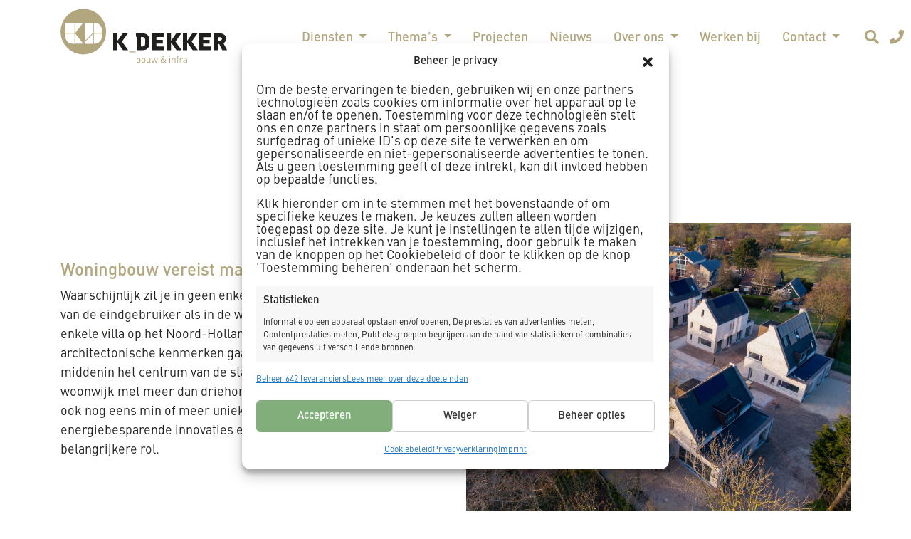

--- FILE ---
content_type: text/html; charset=UTF-8
request_url: https://kdbv.nl/woningbouw/
body_size: 14593
content:

<!doctype html>
<html lang="nl-NL">
<head>
	<meta charset="UTF-8">
  <meta name="viewport" content="width=device-width, initial-scale=1, shrink-to-fit=no">
	<link rel="profile" href="https://gmpg.org/xfn/11">

	<meta name='robots' content='index, follow, max-image-preview:large, max-snippet:-1, max-video-preview:-1' />

	<!-- This site is optimized with the Yoast SEO plugin v26.8 - https://yoast.com/product/yoast-seo-wordpress/ -->
	<title>Woningbouw - K_Dekker bv</title>
<link data-rocket-prefetch href="https://sst.kdbv.nl" rel="dns-prefetch">
<link data-rocket-prefetch href="https://cdnjs.cloudflare.com" rel="dns-prefetch">
	<link rel="canonical" href="https://kdbv.nl/woningbouw/" />
	<meta property="og:locale" content="nl_NL" />
	<meta property="og:type" content="article" />
	<meta property="og:title" content="Woningbouw - K_Dekker bv" />
	<meta property="og:url" content="https://kdbv.nl/woningbouw/" />
	<meta property="og:site_name" content="K_Dekker bv" />
	<meta property="article:modified_time" content="2022-10-03T12:21:13+00:00" />
	<meta name="twitter:card" content="summary_large_image" />
	<script type="application/ld+json" class="yoast-schema-graph">{"@context":"https://schema.org","@graph":[{"@type":"WebPage","@id":"https://kdbv.nl/woningbouw/","url":"https://kdbv.nl/woningbouw/","name":"Woningbouw - K_Dekker bv","isPartOf":{"@id":"https://kdbv.nl/#website"},"datePublished":"2022-05-24T09:13:20+00:00","dateModified":"2022-10-03T12:21:13+00:00","breadcrumb":{"@id":"https://kdbv.nl/woningbouw/#breadcrumb"},"inLanguage":"nl-NL","potentialAction":[{"@type":"ReadAction","target":["https://kdbv.nl/woningbouw/"]}]},{"@type":"BreadcrumbList","@id":"https://kdbv.nl/woningbouw/#breadcrumb","itemListElement":[{"@type":"ListItem","position":1,"name":"Home","item":"https://kdbv.nl/"},{"@type":"ListItem","position":2,"name":"Woningbouw"}]},{"@type":"WebSite","@id":"https://kdbv.nl/#website","url":"https://kdbv.nl/","name":"K_Dekker bv","description":"Specialist in het middensegment van de markt en bestaat uit twee onderdelen: Grond-, Water en Wegenbouw en Burgerlijke- en Utiliteitsbouw.","potentialAction":[{"@type":"SearchAction","target":{"@type":"EntryPoint","urlTemplate":"https://kdbv.nl/?s={search_term_string}"},"query-input":{"@type":"PropertyValueSpecification","valueRequired":true,"valueName":"search_term_string"}}],"inLanguage":"nl-NL"}]}</script>
	<!-- / Yoast SEO plugin. -->


<link rel='dns-prefetch' href='//maps.googleapis.com' />
<link rel='dns-prefetch' href='//cdnjs.cloudflare.com' />

<link rel="alternate" type="application/rss+xml" title="K_Dekker bv &raquo; feed" href="https://kdbv.nl/feed/" />
<link rel="alternate" title="oEmbed (JSON)" type="application/json+oembed" href="https://kdbv.nl/wp-json/oembed/1.0/embed?url=https%3A%2F%2Fkdbv.nl%2Fwoningbouw%2F" />
<link rel="alternate" title="oEmbed (XML)" type="text/xml+oembed" href="https://kdbv.nl/wp-json/oembed/1.0/embed?url=https%3A%2F%2Fkdbv.nl%2Fwoningbouw%2F&#038;format=xml" />
<style id='wp-img-auto-sizes-contain-inline-css' type='text/css'>
img:is([sizes=auto i],[sizes^="auto," i]){contain-intrinsic-size:3000px 1500px}
/*# sourceURL=wp-img-auto-sizes-contain-inline-css */
</style>
<style id='wp-block-library-inline-css' type='text/css'>
:root{--wp-block-synced-color:#7a00df;--wp-block-synced-color--rgb:122,0,223;--wp-bound-block-color:var(--wp-block-synced-color);--wp-editor-canvas-background:#ddd;--wp-admin-theme-color:#007cba;--wp-admin-theme-color--rgb:0,124,186;--wp-admin-theme-color-darker-10:#006ba1;--wp-admin-theme-color-darker-10--rgb:0,107,160.5;--wp-admin-theme-color-darker-20:#005a87;--wp-admin-theme-color-darker-20--rgb:0,90,135;--wp-admin-border-width-focus:2px}@media (min-resolution:192dpi){:root{--wp-admin-border-width-focus:1.5px}}.wp-element-button{cursor:pointer}:root .has-very-light-gray-background-color{background-color:#eee}:root .has-very-dark-gray-background-color{background-color:#313131}:root .has-very-light-gray-color{color:#eee}:root .has-very-dark-gray-color{color:#313131}:root .has-vivid-green-cyan-to-vivid-cyan-blue-gradient-background{background:linear-gradient(135deg,#00d084,#0693e3)}:root .has-purple-crush-gradient-background{background:linear-gradient(135deg,#34e2e4,#4721fb 50%,#ab1dfe)}:root .has-hazy-dawn-gradient-background{background:linear-gradient(135deg,#faaca8,#dad0ec)}:root .has-subdued-olive-gradient-background{background:linear-gradient(135deg,#fafae1,#67a671)}:root .has-atomic-cream-gradient-background{background:linear-gradient(135deg,#fdd79a,#004a59)}:root .has-nightshade-gradient-background{background:linear-gradient(135deg,#330968,#31cdcf)}:root .has-midnight-gradient-background{background:linear-gradient(135deg,#020381,#2874fc)}:root{--wp--preset--font-size--normal:16px;--wp--preset--font-size--huge:42px}.has-regular-font-size{font-size:1em}.has-larger-font-size{font-size:2.625em}.has-normal-font-size{font-size:var(--wp--preset--font-size--normal)}.has-huge-font-size{font-size:var(--wp--preset--font-size--huge)}.has-text-align-center{text-align:center}.has-text-align-left{text-align:left}.has-text-align-right{text-align:right}.has-fit-text{white-space:nowrap!important}#end-resizable-editor-section{display:none}.aligncenter{clear:both}.items-justified-left{justify-content:flex-start}.items-justified-center{justify-content:center}.items-justified-right{justify-content:flex-end}.items-justified-space-between{justify-content:space-between}.screen-reader-text{border:0;clip-path:inset(50%);height:1px;margin:-1px;overflow:hidden;padding:0;position:absolute;width:1px;word-wrap:normal!important}.screen-reader-text:focus{background-color:#ddd;clip-path:none;color:#444;display:block;font-size:1em;height:auto;left:5px;line-height:normal;padding:15px 23px 14px;text-decoration:none;top:5px;width:auto;z-index:100000}html :where(.has-border-color){border-style:solid}html :where([style*=border-top-color]){border-top-style:solid}html :where([style*=border-right-color]){border-right-style:solid}html :where([style*=border-bottom-color]){border-bottom-style:solid}html :where([style*=border-left-color]){border-left-style:solid}html :where([style*=border-width]){border-style:solid}html :where([style*=border-top-width]){border-top-style:solid}html :where([style*=border-right-width]){border-right-style:solid}html :where([style*=border-bottom-width]){border-bottom-style:solid}html :where([style*=border-left-width]){border-left-style:solid}html :where(img[class*=wp-image-]){height:auto;max-width:100%}:where(figure){margin:0 0 1em}html :where(.is-position-sticky){--wp-admin--admin-bar--position-offset:var(--wp-admin--admin-bar--height,0px)}@media screen and (max-width:600px){html :where(.is-position-sticky){--wp-admin--admin-bar--position-offset:0px}}

/*# sourceURL=wp-block-library-inline-css */
</style><style id='global-styles-inline-css' type='text/css'>
:root{--wp--preset--aspect-ratio--square: 1;--wp--preset--aspect-ratio--4-3: 4/3;--wp--preset--aspect-ratio--3-4: 3/4;--wp--preset--aspect-ratio--3-2: 3/2;--wp--preset--aspect-ratio--2-3: 2/3;--wp--preset--aspect-ratio--16-9: 16/9;--wp--preset--aspect-ratio--9-16: 9/16;--wp--preset--color--black: #000000;--wp--preset--color--cyan-bluish-gray: #abb8c3;--wp--preset--color--white: #ffffff;--wp--preset--color--pale-pink: #f78da7;--wp--preset--color--vivid-red: #cf2e2e;--wp--preset--color--luminous-vivid-orange: #ff6900;--wp--preset--color--luminous-vivid-amber: #fcb900;--wp--preset--color--light-green-cyan: #7bdcb5;--wp--preset--color--vivid-green-cyan: #00d084;--wp--preset--color--pale-cyan-blue: #8ed1fc;--wp--preset--color--vivid-cyan-blue: #0693e3;--wp--preset--color--vivid-purple: #9b51e0;--wp--preset--gradient--vivid-cyan-blue-to-vivid-purple: linear-gradient(135deg,rgb(6,147,227) 0%,rgb(155,81,224) 100%);--wp--preset--gradient--light-green-cyan-to-vivid-green-cyan: linear-gradient(135deg,rgb(122,220,180) 0%,rgb(0,208,130) 100%);--wp--preset--gradient--luminous-vivid-amber-to-luminous-vivid-orange: linear-gradient(135deg,rgb(252,185,0) 0%,rgb(255,105,0) 100%);--wp--preset--gradient--luminous-vivid-orange-to-vivid-red: linear-gradient(135deg,rgb(255,105,0) 0%,rgb(207,46,46) 100%);--wp--preset--gradient--very-light-gray-to-cyan-bluish-gray: linear-gradient(135deg,rgb(238,238,238) 0%,rgb(169,184,195) 100%);--wp--preset--gradient--cool-to-warm-spectrum: linear-gradient(135deg,rgb(74,234,220) 0%,rgb(151,120,209) 20%,rgb(207,42,186) 40%,rgb(238,44,130) 60%,rgb(251,105,98) 80%,rgb(254,248,76) 100%);--wp--preset--gradient--blush-light-purple: linear-gradient(135deg,rgb(255,206,236) 0%,rgb(152,150,240) 100%);--wp--preset--gradient--blush-bordeaux: linear-gradient(135deg,rgb(254,205,165) 0%,rgb(254,45,45) 50%,rgb(107,0,62) 100%);--wp--preset--gradient--luminous-dusk: linear-gradient(135deg,rgb(255,203,112) 0%,rgb(199,81,192) 50%,rgb(65,88,208) 100%);--wp--preset--gradient--pale-ocean: linear-gradient(135deg,rgb(255,245,203) 0%,rgb(182,227,212) 50%,rgb(51,167,181) 100%);--wp--preset--gradient--electric-grass: linear-gradient(135deg,rgb(202,248,128) 0%,rgb(113,206,126) 100%);--wp--preset--gradient--midnight: linear-gradient(135deg,rgb(2,3,129) 0%,rgb(40,116,252) 100%);--wp--preset--font-size--small: 13px;--wp--preset--font-size--medium: 20px;--wp--preset--font-size--large: 36px;--wp--preset--font-size--x-large: 42px;--wp--preset--spacing--20: 0.44rem;--wp--preset--spacing--30: 0.67rem;--wp--preset--spacing--40: 1rem;--wp--preset--spacing--50: 1.5rem;--wp--preset--spacing--60: 2.25rem;--wp--preset--spacing--70: 3.38rem;--wp--preset--spacing--80: 5.06rem;--wp--preset--shadow--natural: 6px 6px 9px rgba(0, 0, 0, 0.2);--wp--preset--shadow--deep: 12px 12px 50px rgba(0, 0, 0, 0.4);--wp--preset--shadow--sharp: 6px 6px 0px rgba(0, 0, 0, 0.2);--wp--preset--shadow--outlined: 6px 6px 0px -3px rgb(255, 255, 255), 6px 6px rgb(0, 0, 0);--wp--preset--shadow--crisp: 6px 6px 0px rgb(0, 0, 0);}:where(.is-layout-flex){gap: 0.5em;}:where(.is-layout-grid){gap: 0.5em;}body .is-layout-flex{display: flex;}.is-layout-flex{flex-wrap: wrap;align-items: center;}.is-layout-flex > :is(*, div){margin: 0;}body .is-layout-grid{display: grid;}.is-layout-grid > :is(*, div){margin: 0;}:where(.wp-block-columns.is-layout-flex){gap: 2em;}:where(.wp-block-columns.is-layout-grid){gap: 2em;}:where(.wp-block-post-template.is-layout-flex){gap: 1.25em;}:where(.wp-block-post-template.is-layout-grid){gap: 1.25em;}.has-black-color{color: var(--wp--preset--color--black) !important;}.has-cyan-bluish-gray-color{color: var(--wp--preset--color--cyan-bluish-gray) !important;}.has-white-color{color: var(--wp--preset--color--white) !important;}.has-pale-pink-color{color: var(--wp--preset--color--pale-pink) !important;}.has-vivid-red-color{color: var(--wp--preset--color--vivid-red) !important;}.has-luminous-vivid-orange-color{color: var(--wp--preset--color--luminous-vivid-orange) !important;}.has-luminous-vivid-amber-color{color: var(--wp--preset--color--luminous-vivid-amber) !important;}.has-light-green-cyan-color{color: var(--wp--preset--color--light-green-cyan) !important;}.has-vivid-green-cyan-color{color: var(--wp--preset--color--vivid-green-cyan) !important;}.has-pale-cyan-blue-color{color: var(--wp--preset--color--pale-cyan-blue) !important;}.has-vivid-cyan-blue-color{color: var(--wp--preset--color--vivid-cyan-blue) !important;}.has-vivid-purple-color{color: var(--wp--preset--color--vivid-purple) !important;}.has-black-background-color{background-color: var(--wp--preset--color--black) !important;}.has-cyan-bluish-gray-background-color{background-color: var(--wp--preset--color--cyan-bluish-gray) !important;}.has-white-background-color{background-color: var(--wp--preset--color--white) !important;}.has-pale-pink-background-color{background-color: var(--wp--preset--color--pale-pink) !important;}.has-vivid-red-background-color{background-color: var(--wp--preset--color--vivid-red) !important;}.has-luminous-vivid-orange-background-color{background-color: var(--wp--preset--color--luminous-vivid-orange) !important;}.has-luminous-vivid-amber-background-color{background-color: var(--wp--preset--color--luminous-vivid-amber) !important;}.has-light-green-cyan-background-color{background-color: var(--wp--preset--color--light-green-cyan) !important;}.has-vivid-green-cyan-background-color{background-color: var(--wp--preset--color--vivid-green-cyan) !important;}.has-pale-cyan-blue-background-color{background-color: var(--wp--preset--color--pale-cyan-blue) !important;}.has-vivid-cyan-blue-background-color{background-color: var(--wp--preset--color--vivid-cyan-blue) !important;}.has-vivid-purple-background-color{background-color: var(--wp--preset--color--vivid-purple) !important;}.has-black-border-color{border-color: var(--wp--preset--color--black) !important;}.has-cyan-bluish-gray-border-color{border-color: var(--wp--preset--color--cyan-bluish-gray) !important;}.has-white-border-color{border-color: var(--wp--preset--color--white) !important;}.has-pale-pink-border-color{border-color: var(--wp--preset--color--pale-pink) !important;}.has-vivid-red-border-color{border-color: var(--wp--preset--color--vivid-red) !important;}.has-luminous-vivid-orange-border-color{border-color: var(--wp--preset--color--luminous-vivid-orange) !important;}.has-luminous-vivid-amber-border-color{border-color: var(--wp--preset--color--luminous-vivid-amber) !important;}.has-light-green-cyan-border-color{border-color: var(--wp--preset--color--light-green-cyan) !important;}.has-vivid-green-cyan-border-color{border-color: var(--wp--preset--color--vivid-green-cyan) !important;}.has-pale-cyan-blue-border-color{border-color: var(--wp--preset--color--pale-cyan-blue) !important;}.has-vivid-cyan-blue-border-color{border-color: var(--wp--preset--color--vivid-cyan-blue) !important;}.has-vivid-purple-border-color{border-color: var(--wp--preset--color--vivid-purple) !important;}.has-vivid-cyan-blue-to-vivid-purple-gradient-background{background: var(--wp--preset--gradient--vivid-cyan-blue-to-vivid-purple) !important;}.has-light-green-cyan-to-vivid-green-cyan-gradient-background{background: var(--wp--preset--gradient--light-green-cyan-to-vivid-green-cyan) !important;}.has-luminous-vivid-amber-to-luminous-vivid-orange-gradient-background{background: var(--wp--preset--gradient--luminous-vivid-amber-to-luminous-vivid-orange) !important;}.has-luminous-vivid-orange-to-vivid-red-gradient-background{background: var(--wp--preset--gradient--luminous-vivid-orange-to-vivid-red) !important;}.has-very-light-gray-to-cyan-bluish-gray-gradient-background{background: var(--wp--preset--gradient--very-light-gray-to-cyan-bluish-gray) !important;}.has-cool-to-warm-spectrum-gradient-background{background: var(--wp--preset--gradient--cool-to-warm-spectrum) !important;}.has-blush-light-purple-gradient-background{background: var(--wp--preset--gradient--blush-light-purple) !important;}.has-blush-bordeaux-gradient-background{background: var(--wp--preset--gradient--blush-bordeaux) !important;}.has-luminous-dusk-gradient-background{background: var(--wp--preset--gradient--luminous-dusk) !important;}.has-pale-ocean-gradient-background{background: var(--wp--preset--gradient--pale-ocean) !important;}.has-electric-grass-gradient-background{background: var(--wp--preset--gradient--electric-grass) !important;}.has-midnight-gradient-background{background: var(--wp--preset--gradient--midnight) !important;}.has-small-font-size{font-size: var(--wp--preset--font-size--small) !important;}.has-medium-font-size{font-size: var(--wp--preset--font-size--medium) !important;}.has-large-font-size{font-size: var(--wp--preset--font-size--large) !important;}.has-x-large-font-size{font-size: var(--wp--preset--font-size--x-large) !important;}
/*# sourceURL=global-styles-inline-css */
</style>

<style id='classic-theme-styles-inline-css' type='text/css'>
/*! This file is auto-generated */
.wp-block-button__link{color:#fff;background-color:#32373c;border-radius:9999px;box-shadow:none;text-decoration:none;padding:calc(.667em + 2px) calc(1.333em + 2px);font-size:1.125em}.wp-block-file__button{background:#32373c;color:#fff;text-decoration:none}
/*# sourceURL=/wp-includes/css/classic-themes.min.css */
</style>
<link rel='stylesheet' id='dodoadmin_front-style-css' href='https://kdbv.nl/wp-content/plugins/dodoadmin/css/dodoadmin-front-style.css' type='text/css' media='all' />
<link rel='stylesheet' id='cmplz-general-css' href='https://kdbv.nl/wp-content/plugins/complianz-gdpr-premium/assets/css/cookieblocker.min.css' type='text/css' media='all' />
<link rel='stylesheet' id='dodo_theme-bootstrap-css' href='https://kdbv.nl/wp-content/themes/dodo_theme/css/bootstrap.min.css' type='text/css' media='all' />
<link rel='stylesheet' id='font-awesome-css' href='https://cdnjs.cloudflare.com/ajax/libs/font-awesome/5.11.2/css/all.min.css' type='text/css' media='all' />
<link rel='stylesheet' id='dodo_theme-style-css' href='https://kdbv.nl/wp-content/themes/dodo_theme/style.css' type='text/css' media='all' />
<script type="text/javascript" src="https://kdbv.nl/wp-content/plugins/complianz-gdpr-premium/pro/tcf-stub/build/index.js" id="cmplz-tcf-stub-js"></script>
<script type="text/javascript" src="https://kdbv.nl/wp-includes/js/jquery/jquery.min.js" id="jquery-core-js"></script>
<script type="text/javascript" src="https://kdbv.nl/wp-includes/js/jquery/jquery-migrate.min.js" id="jquery-migrate-js"></script>
<script type="text/javascript" id="3d-flip-book-client-locale-loader-js-extra">
/* <![CDATA[ */
var FB3D_CLIENT_LOCALE = {"ajaxurl":"https://kdbv.nl/wp-admin/admin-ajax.php","dictionary":{"Table of contents":"Table of contents","Close":"Close","Bookmarks":"Bookmarks","Thumbnails":"Thumbnails","Search":"Search","Share":"Share","Facebook":"Facebook","Twitter":"Twitter","Email":"Email","Play":"Play","Previous page":"Previous page","Next page":"Next page","Zoom in":"Zoom in","Zoom out":"Zoom out","Fit view":"Fit view","Auto play":"Auto play","Full screen":"Full screen","More":"More","Smart pan":"Smart pan","Single page":"Single page","Sounds":"Sounds","Stats":"Stats","Print":"Print","Download":"Download","Goto first page":"Goto first page","Goto last page":"Goto last page"},"images":"https://kdbv.nl/wp-content/plugins/interactive-3d-flipbook-powered-physics-engine/assets/images/","jsData":{"urls":[],"posts":{"ids_mis":[],"ids":[]},"pages":[],"firstPages":[],"bookCtrlProps":[],"bookTemplates":[]},"key":"3d-flip-book","pdfJS":{"pdfJsLib":"https://kdbv.nl/wp-content/plugins/interactive-3d-flipbook-powered-physics-engine/assets/js/pdf.min.js?ver=4.3.136","pdfJsWorker":"https://kdbv.nl/wp-content/plugins/interactive-3d-flipbook-powered-physics-engine/assets/js/pdf.worker.js?ver=4.3.136","stablePdfJsLib":"https://kdbv.nl/wp-content/plugins/interactive-3d-flipbook-powered-physics-engine/assets/js/stable/pdf.min.js?ver=2.5.207","stablePdfJsWorker":"https://kdbv.nl/wp-content/plugins/interactive-3d-flipbook-powered-physics-engine/assets/js/stable/pdf.worker.js?ver=2.5.207","pdfJsCMapUrl":"https://kdbv.nl/wp-content/plugins/interactive-3d-flipbook-powered-physics-engine/assets/cmaps/"},"cacheurl":"https://kdbv.nl/wp-content/uploads/3d-flip-book/cache/","pluginsurl":"https://kdbv.nl/wp-content/plugins/","pluginurl":"https://kdbv.nl/wp-content/plugins/interactive-3d-flipbook-powered-physics-engine/","thumbnailSize":{"width":"150","height":"150"},"version":"1.16.17"};
//# sourceURL=3d-flip-book-client-locale-loader-js-extra
/* ]]> */
</script>
<script type="text/javascript" src="https://kdbv.nl/wp-content/plugins/interactive-3d-flipbook-powered-physics-engine/assets/js/client-locale-loader.js" id="3d-flip-book-client-locale-loader-js" async="async" data-wp-strategy="async"></script>
<script type="text/javascript" id="cmplz-tcf-js-extra">
/* <![CDATA[ */
var cmplz_tcf = {"cmp_url":"https://kdbv.nl/wp-content/uploads/complianz/","retention_string":"Retentie in dagen","undeclared_string":"Niet opgegeven","isServiceSpecific":"1","excludedVendors":{"15":15,"66":66,"119":119,"139":139,"141":141,"174":174,"192":192,"262":262,"375":375,"377":377,"387":387,"427":427,"435":435,"512":512,"527":527,"569":569,"581":581,"587":587,"626":626,"644":644,"667":667,"713":713,"733":733,"736":736,"748":748,"776":776,"806":806,"822":822,"830":830,"836":836,"856":856,"879":879,"882":882,"888":888,"909":909,"970":970,"986":986,"1015":1015,"1018":1018,"1022":1022,"1039":1039,"1078":1078,"1079":1079,"1094":1094,"1149":1149,"1156":1156,"1167":1167,"1173":1173,"1199":1199,"1211":1211,"1216":1216,"1252":1252,"1263":1263,"1298":1298,"1305":1305,"1342":1342,"1343":1343,"1355":1355,"1365":1365,"1366":1366,"1368":1368,"1371":1371,"1373":1373,"1391":1391,"1405":1405,"1418":1418,"1423":1423,"1425":1425,"1440":1440,"1442":1442,"1482":1482,"1492":1492,"1496":1496,"1503":1503,"1508":1508,"1509":1509,"1510":1510,"1519":1519},"purposes":[1,2,3,4,5,6,7,8,9,10,11],"specialPurposes":[1,2,3],"features":[1,2,3],"specialFeatures":[],"publisherCountryCode":"NL","lspact":"N","ccpa_applies":"","ac_mode":"","debug":"","prefix":"cmplz_"};
//# sourceURL=cmplz-tcf-js-extra
/* ]]> */
</script>
<script defer type="text/javascript" src="https://kdbv.nl/wp-content/plugins/complianz-gdpr-premium/pro/tcf/build/index.js" id="cmplz-tcf-js"></script>
<link rel="https://api.w.org/" href="https://kdbv.nl/wp-json/" /><link rel="alternate" title="JSON" type="application/json" href="https://kdbv.nl/wp-json/wp/v2/pages/13225" /><link rel="EditURI" type="application/rsd+xml" title="RSD" href="https://kdbv.nl/xmlrpc.php?rsd" />
<meta name="generator" content="Dodo" />
<link rel='shortlink' href='https://kdbv.nl/?p=13225' />
			<style>.cmplz-hidden {
					display: none !important;
				}</style>
	<!-- Server Side Tracking by Taggrs.io -->
	 <script>(function(w,d,s,l,i){w[l]=w[l]||[];w[l].push({'gtm.start':new Date().getTime(),event:'gtm.js'});var f=d.getElementsByTagName(s)[0],j=d.createElement(s),dl=l!='dataLayer'?'&l='+l:'';j.async=true;j.src='https://sst.kdbv.nl/QhoXrS1ul1.js?tg='+i+dl;f.parentNode.insertBefore(j,f);})(window,document,'script','dataLayer','TWSN9T84');</script>
	<!-- End Server Side Tracking by Taggrs.io -->

	<link rel="icon" href="https://kdbv.nl/wp-content/uploads/2015/12/icon-kdekkerbv.png" sizes="32x32" />
<link rel="icon" href="https://kdbv.nl/wp-content/uploads/2015/12/icon-kdekkerbv.png" sizes="192x192" />
<link rel="apple-touch-icon" href="https://kdbv.nl/wp-content/uploads/2015/12/icon-kdekkerbv.png" />
<meta name="msapplication-TileImage" content="https://kdbv.nl/wp-content/uploads/2015/12/icon-kdekkerbv.png" />

	<meta name="seodity-site-verification" content="seodity-site-verification-0e5cb65828cb4df2a78a206c2e1849ae" />
<style id="rocket-lazyrender-inline-css">[data-wpr-lazyrender] {content-visibility: auto;}</style><meta name="generator" content="WP Rocket 3.20.3" data-wpr-features="wpr_preconnect_external_domains wpr_automatic_lazy_rendering wpr_desktop" /></head>

<body data-cmplz=1 class="wp-singular page-template-default page page-id-13225 wp-theme-dodo_theme no-sidebar" id="woningbouw">
	
	<!-- Server Side Tracking by Taggrs.io (noscript) -->
	 <noscript><iframe src="https://sst.kdbv.nl/QhoXrS1ul1.html?tg=TWSN9T84" height="0" width="0" style="display:none;visibility:hidden"></iframe></noscript>
	<!-- End Server Side Tracking by Taggrs.io (noscript) -->

	
	<div  id="page" class="site">
  <style>#menu-item-128::after, #menu-item-128::before { display: none; }</style>


  <header  id="masthead" class="site-header">
    <div id="navigatiemenu">
      <div class="container">
        
<div class="site-branding">
    <a href="https://kdbv.nl/">
    <div class="menulogo"></div>
  </a>
</div><!-- .site-branding -->


<div class="navzoekmenu">
  <nav class="navbar navbar-expand-xl ">
    <div class="navbar-brand"></div>

    <button class="navbar-toggler" type="button" data-toggle="collapse" data-target=".navbar-collapse" aria-controls="" aria-expanded="false" aria-label="Toggle navigation">
      <span class="navbar-toggler-icon"></span>
    </button>

    <div class="collapse navbar-collapse justify-content-center"><ul id="menu-menu-2022" class="navbar-nav"><li id="menu-item-13027" class="nav-item menu-item menu-item-type-custom menu-item-object-custom menu-item-has-children menu-item-13027 dropdown"><a title="Diensten" href="#" data-toggle="dropdown" class="dropdown-toggle nav-link" aria-haspopup="true">Diensten <span class="caret"></span></a>
<ul role="menu" class=" dropdown-menu">
	<li id="menu-item-13028" class="nav-item menu-item menu-item-type-custom menu-item-object-custom menu-item-13028"><a title="Bouw" href="https://kdbv.nl/bouw/" class="dropdown-item">Bouw</a></li>
	<li id="menu-item-13030" class="nav-item menu-item menu-item-type-post_type menu-item-object-page menu-item-13030"><a title="Infra" href="https://kdbv.nl/infra/" class="dropdown-item">Infra</a></li>
	<li id="menu-item-13029" class="nav-item menu-item menu-item-type-post_type menu-item-object-page menu-item-13029"><a title="Kleinbouw" href="https://kdbv.nl/kleinbouw/" class="dropdown-item">Kleinbouw</a></li>
	<li id="menu-item-13031" class="nav-item menu-item menu-item-type-custom menu-item-object-custom menu-item-13031"><a title="Projectontwikkeling" href="https://kdbv.nl/projectontwikkeling" class="dropdown-item">Projectontwikkeling</a></li>
	<li id="menu-item-13032" class="nav-item menu-item menu-item-type-custom menu-item-object-custom menu-item-13032"><a title="Staal- en timmerfabriek" href="https://kdbv.nl/staal-en-timmerfabriek" class="dropdown-item">Staal- en timmerfabriek</a></li>
	<li id="menu-item-13033" class="nav-item menu-item menu-item-type-custom menu-item-object-custom menu-item-13033"><a title="Engineering" href="https://kdbv.nl/engineering/" class="dropdown-item">Engineering</a></li>
</ul>
</li>
<li id="menu-item-13034" class="nav-item menu-item menu-item-type-custom menu-item-object-custom menu-item-has-children menu-item-13034 dropdown"><a title="Thema&#039;s" href="#" data-toggle="dropdown" class="dropdown-toggle nav-link" aria-haspopup="true">Thema&#8217;s <span class="caret"></span></a>
<ul role="menu" class=" dropdown-menu">
	<li id="menu-item-13035" class="nav-item menu-item menu-item-type-custom menu-item-object-custom menu-item-13035"><a title="Veiligheid" href="https://kdbv.nl/veilig" class="dropdown-item">Veiligheid</a></li>
	<li id="menu-item-13036" class="nav-item menu-item menu-item-type-custom menu-item-object-custom menu-item-13036"><a title="Duurzaam" href="https://kdbv.nl/duurzaamheid/" class="dropdown-item">Duurzaam</a></li>
	<li id="menu-item-13037" class="nav-item menu-item menu-item-type-custom menu-item-object-custom menu-item-13037"><a title="Innovatie" href="https://kdbv.nl/innovatie" class="dropdown-item">Innovatie</a></li>
	<li id="menu-item-13038" class="nav-item menu-item menu-item-type-custom menu-item-object-custom menu-item-13038"><a title="Sociaal" href="https://kdbv.nl/sociaal" class="dropdown-item">Sociaal</a></li>
	<li id="menu-item-13039" class="nav-item menu-item menu-item-type-custom menu-item-object-custom menu-item-13039"><a title="Omgeving" href="https://kdbv.nl/omgeving" class="dropdown-item">Omgeving</a></li>
	<li id="menu-item-13049" class="nav-item menu-item menu-item-type-post_type menu-item-object-page menu-item-13049"><a title="Certificaten" href="https://kdbv.nl/certificaten/" class="dropdown-item">Certificaten</a></li>
</ul>
</li>
<li id="menu-item-13041" class="nav-item menu-item menu-item-type-post_type menu-item-object-page menu-item-13041"><a title="Projecten" href="https://kdbv.nl/projecten/" class="nav-link">Projecten</a></li>
<li id="menu-item-13042" class="nav-item menu-item menu-item-type-post_type menu-item-object-page menu-item-13042"><a title="Nieuws" href="https://kdbv.nl/nieuws/" class="nav-link">Nieuws</a></li>
<li id="menu-item-13043" class="nav-item menu-item menu-item-type-custom menu-item-object-custom menu-item-has-children menu-item-13043 dropdown"><a title="Over ons" href="#" data-toggle="dropdown" class="dropdown-toggle nav-link" aria-haspopup="true">Over ons <span class="caret"></span></a>
<ul role="menu" class=" dropdown-menu">
	<li id="menu-item-13497" class="nav-item menu-item menu-item-type-post_type menu-item-object-page menu-item-13497"><a title="Veelzijdige bouwers" href="https://kdbv.nl/veelzijdige-bouwers/" class="dropdown-item">Veelzijdige bouwers</a></li>
	<li id="menu-item-13498" class="nav-item menu-item menu-item-type-post_type menu-item-object-page menu-item-13498"><a title="Historie" href="https://kdbv.nl/historie/" class="dropdown-item">Historie</a></li>
	<li id="menu-item-13050" class="nav-item menu-item menu-item-type-post_type menu-item-object-page menu-item-13050"><a title="Certificaten" href="https://kdbv.nl/certificaten/" class="dropdown-item">Certificaten</a></li>
	<li id="menu-item-13616" class="nav-item menu-item menu-item-type-post_type menu-item-object-page menu-item-13616"><a title="Bouwbericht" href="https://kdbv.nl/bouwbericht/" class="dropdown-item">Bouwbericht</a></li>
</ul>
</li>
<li id="menu-item-16223" class="nav-item menu-item menu-item-type-custom menu-item-object-custom menu-item-16223"><a title="Werken bij" href="https://werkenbijkdbv.nl/" class="nav-link">Werken bij</a></li>
<li id="menu-item-13055" class="nav-item menu-item menu-item-type-custom menu-item-object-custom menu-item-has-children menu-item-13055 dropdown"><a title="Contact" href="#" data-toggle="dropdown" class="dropdown-toggle nav-link" aria-haspopup="true">Contact <span class="caret"></span></a>
<ul role="menu" class=" dropdown-menu">
	<li id="menu-item-13056" class="nav-item menu-item menu-item-type-post_type menu-item-object-page menu-item-13056"><a title="Contact" href="https://kdbv.nl/contact/" class="dropdown-item">Contact</a></li>
	<li id="menu-item-13522" class="nav-item menu-item menu-item-type-post_type menu-item-object-page menu-item-13522"><a title="Vestigingen" href="https://kdbv.nl/vestigingen/" class="dropdown-item">Vestigingen</a></li>
	<li id="menu-item-14521" class="nav-item menu-item menu-item-type-custom menu-item-object-custom menu-item-14521"><a title="Garantie &amp; Nazorg" href="https://klant.kdbv.nl/" class="dropdown-item">Garantie &#038; Nazorg</a></li>
</ul>
</li>
</ul></div>  </nav>
  <div class="searchbutton">
    <a id="search" href="#" onclick="return false;" class="search"><i class="fas fa-search"></i></a>

    <div id="searchmodal" class="smodal">
      <div class="smodal-content">
        <span class="sclose">&times;</span>
        <form role="search" method="get" id="searchform" class="searchform" action="https://kdbv.nl/" >
    <div class="input-group mb-3">
    <input type="text" class="form-control" placeholder="Zoeken naar..." value="" name="s" id="s" />
    <div class="input-group-append">
    <input type="submit" class="btn btn-outline-secondary" id="searchsubmit" value="Zoeken" />
    </div>
    </div>
    </form>      </div>
    </div>

    <a class="menuphone" href="tel:0226391629"><i class="fas fa-phone"></i></a>
  </div>
</div>

      </div>
    </div>
  </header>

  <div  id="padding">
    
      <div  class="page-header dodo-bg-white">
        
        <div class="container">
          <div class="row" style="padding-top: 15px;">
                                  </div>

          <div class="row" style="padding: 15px 0;">
            <div class="col-md-12 center">
              <h1 class="page-title">Woningbouw</h1>
            </div>
          </div>

                                <div class="row" style="padding: 0;">
              <div class="col-md-12 center">
                <div class="header-socials">
                                      <a target="_blank" href="tel:0226391629" class="header-social-butn">
                      <i class="fas fa-phone"></i>
                    </a>
                  
                                      <a target="_blank" href="mailto:info@kdbv.nl" class="header-social-butn">
                      <i class="far fa-envelope"></i>
                    </a>
                  
                                      <a target="_blank" href="https://www.linkedin.com/company/aannemingsbedrijf-k--dekker/" class="header-social-butn">
                      <i class="fab fa-linkedin-in"></i>
                    </a>
                  
                                      <a target="_blank" href="https://www.facebook.com/kdekkerbouwinfra" class="header-social-butn">
                      <i class="fab fa-facebook-f"></i>
                    </a>
                  
                                      <a target="_blank" href="https://www.instagram.com/k_dekkerbouwinfra/" class="header-social-butn">
                      <i class="fab fa-instagram"></i>
                    </a>
                  
                                  </div>
              </div>
            </div>
                  </div>
      </div>

      </div>

<div  id="content" class="site-content">

<div  id="primary" class="content-area">
	<main id="main" class="site-main">
		
				
<div class="two_columns dodo-bg-white" style="padding-top: 50px; padding-bottom: 50px;">
  <div class="container">
    <div class="row">
      
      <div class="col-md-6 valign">
                  <div class="inner ">
            <h4 class="p1">Woningbouw vereist maximale betrokkenheid</h4>
<p class="p3">Waarschijnlijk zit je in geen enkel bouwproject zo dicht op de huid van de eindgebruiker als in de woningbouw. Of het nou om een enkele villa op het Noord-Hollandse platteland met bijzondere architectonische kenmerken gaat, om een appartementencomplex middenin het centrum van de stad Utrecht of een complete woonwijk met meer dan driehonderd huizen. En dan is elk project ook nog eens min of meer uniek. Duurzaamheid, energiebesparende innovaties en CO2-reductie spelen een steeds belangrijkere rol.</p>
          </div>
              </div>

      <div class="col-md-6 ">
                    <img class="image-right" src="https://kdbv.nl/wp-content/uploads/2013/07/drone-Idenslaan-april-2021-2.jpg" alt="" />
                </div>

          </div>
  </div>
</div>

<div class="two_columns dodo-bg-grey" style="padding-top: 50px; padding-bottom: 50px;">
  <div class="container">
    <div class="row">
      
      <div class="col-md-6 ">
                    <img class="image-left" src="https://kdbv.nl/wp-content/uploads/2018/12/ENZO-Ringoevers201906-48HR-2.jpg" alt="" />
                </div>

      <div class="col-md-6 valign">
                  <div class="inner ">
            <h4 class="p1">Knowhow en expertise</h4>
<p class="p2">Bij K_Dekker hebben we de afgelopen decennia heel wat woningen gebouwd, in heel Nederland. Soms als projectontwikkelaar, soms als zelfstandig aannemer, soms in een consortium. Het voordeel van werken in bouwteam of als consortium is dat we onze expertise optimaal kunnen inzetten, en dat geldt ook voor onze partners. Van die optelsom van knowhow en ervaring profiteert het woningbouwproject.<span class="Apple-converted-space"> </span></p>
          </div>
              </div>

          </div>
  </div>
</div>

<div class="two_columns dodo-bg-white" style="padding-top: 50px; padding-bottom: 50px;">
  <div class="container">
    <div class="row">
      
      <div class="col-md-6 valign">
                  <div class="inner ">
            <h4 class="p1">Betrokken van a tot z</h4>
<p class="p2">In al die projecten zijn we betrokken bij vrijwel alle aspecten die bij het bouwen van een woning komen kijken. Bouwrijp maken en (soms) saneren van de grond, aanleggen van riolering, waterleiding, verlichting, beplanting en bestrating in de wijk, energiebesparende installaties, bijzonder metselwerk, prefab elementen, zonnepanelen en innovatieve dak- en gevelisolatie, warmtepompen … we kennen de woningbouw van a tot z. Bovendien beschikken we over een ruim netwerk aan leveranciers en gespecialiseerde partners om elke opdracht perfect te kunnen realiseren. En uiteraard ook woonklaar op te leveren: van de afgewerkte betonnen keldervloer tot de vlonders op het dakterras.<span class="Apple-converted-space"> </span></p>
          </div>
              </div>

      <div class="col-md-6 ">
                    <img class="image-right" src="https://kdbv.nl/wp-content/uploads/2020/11/19-800-Woningbouw-Idenslaan-Schoorl-3.jpg" alt="" />
                </div>

          </div>
  </div>
</div>

<div class="two_columns dodo-bg-grey" style="padding-top: 50px; padding-bottom: 50px;">
  <div class="container">
    <div class="row">
      
      <div class="col-md-6 ">
                    <img class="image-left" src="https://kdbv.nl/wp-content/uploads/2022/10/80007-Gaspad-huis-Klaas-Jan-76.jpg" alt="" />
                </div>

      <div class="col-md-6 valign">
                  <div class="inner ">
            <h4 class="p1">Duurzaamheidsambitie</h4>
<p class="p2">De steeds serieuzere duurzaamheidsambities van opdrachtgevers sluiten mooi aan op onze eigen doelstellingen om duurzaam te werken en energiebesparende oplossingen te realiseren. Energieneutrale woningen bouwen is zeker geen uitzondering meer &#8211; de EPC 0,4 norm kent voor ons geen geheimen. Ook vertalen we onze duurzaamheidsambities in de keuze voor bouwmateriaal: gerecycled betongranulaat en verantwoord geproduceerd hout zijn de standaard. Ook technische en productinnovaties volgen we op de voet. Welke concrete resultaten bieden nieuwe oplossingen? Wat betekent de keuze voor een specifieke technologie op de langere termijn? We kijken kritisch naar innovaties en omarmen</p>
          </div>
              </div>

          </div>
  </div>
</div>

<div class="two_columns dodo-bg-white" style="padding-top: 50px; padding-bottom: 50px;">
  <div class="container">
    <div class="row">
      
      <div class="col-md-6 valign">
                  <div class="inner ">
            <h4 class="p1">Regie en coördinatie</h4>
<p class="p2">Voorbereiden, afstemmen, plannen, afronden: qua regie en coördinatie draaien we in woningbouwprojecten regelmatig aan de knoppen. We opereren vaak als projectleider &#8211; zijn dan van a tot z betrokken. Samenwerken met andere partijen zit verankerd in ons DNA &#8211; we weten waar we goed in zijn en hoe we ook het beste uit onze partners kunnen halen. Het eindresultaat telt! We maken gebruik van 3D- en BIM-technieken om een woningbouwproject zo efficiënt mogelijk te realiseren.<span class="Apple-converted-space"> </span></p>
          </div>
              </div>

      <div class="col-md-6 ">
                    <img class="image-right" src="https://kdbv.nl/wp-content/uploads/2021/08/20-817-Woning-egmond-ad-Hoef-7.jpg" alt="" />
                </div>

          </div>
  </div>
</div>

<div class="two_columns dodo-bg-grey" style="padding-top: 50px; padding-bottom: 50px;">
  <div class="container">
    <div class="row">
      
      <div class="col-md-6 ">
                    <img class="image-left" src="https://kdbv.nl/wp-content/uploads/2020/02/19-800-Idenslaan-Schoorl-2-Large.jpg" alt="" />
                </div>

      <div class="col-md-6 valign">
                  <div class="inner ">
            <h4 class="p1">Rekening houden met de omgeving<span class="Apple-converted-space"> </span></h4>
<p class="p2">Rekening houden met de omgeving is vast onderdeel van onze aanpak &#8211; K_Dekker is niet voor niets aangesloten bij Bewuste Bouwers. We zorgen ervoor dat omwonenden en passanten zo min mogelijk overlast ondervinden van een bouwproject, waar en wanneer dat ook is. We minimaliseren geluids- en stofhinder, beperken het aantal transportbewegingen en informeren de directe omgeving tijdig en uitvoerig. Wanneer doen we wat? Wat betekent ons werk voor de directe omgeving? Vooraf onderzoeken we mogelijke knelpunten om te voorkomen dat een bouwproject een last wordt voor de omgeving.<span class="Apple-converted-space"> </span></p>
          </div>
              </div>

          </div>
  </div>
</div>

	</main><!-- #main -->
</div><!-- #primary -->

	</div><!-- #content -->

	<footer  id="colophon">
		<div class="site-footer">
			<div class="upper-colophon">
				<div class="bottom woningbouw dodo-bg-grey">
					<div class="footerlogo">
						<img src="https://kdbv.nl/wp-content/themes/dodo_theme/img/icon-kdekkerbv.svg">
					</div>
					<div class="footer-socials">
						
													<a target="_blank" href="https://www.linkedin.com/company/aannemingsbedrijf-k--dekker/" class="footer-social-butn">
								<i class="fab fa-linkedin-in"></i>
							</a>
						
													<a target="_blank" href="https://www.instagram.com/k_dekkerbouwinfra/" class="footer-social-butn">
								<i class="fab fa-instagram"></i>
							</a>
						
													<a target="_blank" href="https://www.facebook.com/kdekkerbouwinfra" class="footer-social-butn">
								<i class="fab fa-facebook-f"></i>
							</a>
						
													<a target="_blank" href="mailto:info@kdbv.nl" class="footer-social-butn">
								<i class="far fa-envelope"></i>
							</a>
						
													<a target="_blank" href="tel:0226391629" class="footer-social-butn">
								<i class="fas fa-phone"></i>
							</a>
											</div>
				</div>
			</div>

			<div class="color-gradient"></div>

			<div class="lower-colophon">
				<div class="container">
					<div class="row">
						<div class="col-sm-6 col-md-3">
							<h4>Postadres:</h4>
<p>Postbus 17<br />
1749 ZG<br />
Warmenhuizen</p>
<p>T 0226 39 16 29<br />
E info@kdbv.nl</p>
						</div>
						<div class="col-sm-6 col-md-3">
							<h4>Warmenhuizen</h4>
<p>Oudevaart 91<br />
Warmenhuizen</p>
<h4>Amsterdam</h4>
<p>Zekeringstraat 50<br />
Amsterdam</p>
<p>&nbsp;</p>
						</div>
						<div class="col-sm-6 col-md-3">
							<h4>Werf en kleinbouw:</h4>
<h4>Krabbendam</h4>
<p>Oud Schoorlse Zeedijk 1 Warmenhuizen</p>
						</div>
						<div class="col-sm-6 col-md-3">
							<h4>Downloads:</h4>
<p style="text-align: left;"><a href="https://kdbv.nl/bouwbericht/" target="_blank" rel="noopener">Bouwbericht</a><br />
<a href="https://kdbv.nl/certificaten/">Certificaten</a><br />
<a href="https://kdbv.nl/vgm-beleid-k_dekker-inhuur-en-onderaannemers/" target="_blank" rel="noopener">VGM Beleid</a></p>
<p><a href="https://kdbv.nl/wp-content/uploads/2024/01/Bijlage-I-Algemene-voorwaarden-K_Dekker-versie-november-2023-.pdf">Algemene Voorwaarden</a><br />
<a href="https://kdbv.nl/privacyverklaring-eu/">Privacy verklaring</a><br />
<a href="https://kdbv.nl/cookiebeleid-eu/">Cookiebeleid</a><br />
<a href="https://kdbv.nl/disclaimer/">Disclaimer</a><br />
<a href="https://kdbv.nl/imprint/">Imprint</a></p>
						</div>
					</div>
		    </div>
			</div>
		</div>

		<div data-wpr-lazyrender="1" class="site-info">
			<div class="container">
				<div class="row">
					<div class="col-md-12 center">
						tech: <a href="https://dodo.nl/" target="_blank">dodo.nl</a>
						<span class="sep"> | </span>
						design: <a href="https://www.jurstijl.nl/" target="_blank">jurstijl.nl</a>
					</div>
				</div>
			</div>
		</div>
	</footer><!-- #colophon -->
</div><!-- #page -->

<div data-wpr-lazyrender="1" class="projectshow">
	<div  class="overlay">
		<span class="exit"><img src="https://kdbv.nl/wp-content/themes/dodo_theme/img/exit.svg"></span>
		<span class="prev"><img src="https://kdbv.nl/wp-content/themes/dodo_theme/img/prev.svg"></span>
		<span class="next"><img src="https://kdbv.nl/wp-content/themes/dodo_theme/img/next.svg"></span>
	</div>
	<div  class="img-show">
		<img src="">
	</div>
</div>

<a id="backtotop">
	<svg xmlns="http://www.w3.org/2000/svg" width="29.961" height="23.735" viewBox="0 0 29.961 23.735">
    <g id="Group_2" data-name="Group 2" transform="translate(50.849 -23.787) rotate(90)">
      <path id="Path_3" data-name="Path 3" d="M35.445,22.888H24.172v14.45Z" transform="translate(12.077 -2)" fill="#fff"/>
      <path id="Path_4" data-name="Path 4" d="M24.172,52.849H35.445L24.172,38.438Z" transform="translate(12.077 -2)" fill="#fff"/>
      <path id="Path_5" data-name="Path 5" d="M24.172,37.338H35.445V22.888Z" transform="translate(-0.385 -2)" fill="#fff"/>
      <path id="Path_6" data-name="Path 6" d="M35.445,38.438H24.172L35.445,52.849Z" transform="translate(-0.385 -2)" fill="#fff"/>
    </g>
  </svg>
</a>


<script type="speculationrules">
{"prefetch":[{"source":"document","where":{"and":[{"href_matches":"/*"},{"not":{"href_matches":["/wp-*.php","/wp-admin/*","/wp-content/uploads/*","/wp-content/*","/wp-content/plugins/*","/wp-content/themes/dodo_theme/*","/*\\?(.+)"]}},{"not":{"selector_matches":"a[rel~=\"nofollow\"]"}},{"not":{"selector_matches":".no-prefetch, .no-prefetch a"}}]},"eagerness":"conservative"}]}
</script>

<!-- Consent Management powered by Complianz | GDPR/CCPA Cookie Consent https://wordpress.org/plugins/complianz-gdpr -->
<div id="cmplz-cookiebanner-container"><div class="cmplz-cookiebanner cmplz-hidden banner-1 banner-a optin cmplz-center cmplz-categories-type-view-preferences" aria-modal="true" data-nosnippet="true" role="dialog" aria-live="polite" aria-labelledby="cmplz-header-1-optin" aria-describedby="cmplz-message-1-optin">
	<div class="cmplz-header">
		<div class="cmplz-logo"></div>
		<div class="cmplz-title" id="cmplz-header-1-optin">Beheer je privacy</div>
		<div class="cmplz-close" tabindex="0" role="button" aria-label="Dialog sluiten">
			<svg aria-hidden="true" focusable="false" data-prefix="fas" data-icon="times" class="svg-inline--fa fa-times fa-w-11" role="img" xmlns="http://www.w3.org/2000/svg" viewBox="0 0 352 512"><path fill="currentColor" d="M242.72 256l100.07-100.07c12.28-12.28 12.28-32.19 0-44.48l-22.24-22.24c-12.28-12.28-32.19-12.28-44.48 0L176 189.28 75.93 89.21c-12.28-12.28-32.19-12.28-44.48 0L9.21 111.45c-12.28 12.28-12.28 32.19 0 44.48L109.28 256 9.21 356.07c-12.28 12.28-12.28 32.19 0 44.48l22.24 22.24c12.28 12.28 32.2 12.28 44.48 0L176 322.72l100.07 100.07c12.28 12.28 32.2 12.28 44.48 0l22.24-22.24c12.28-12.28 12.28-32.19 0-44.48L242.72 256z"></path></svg>
		</div>
	</div>

	<div class="cmplz-divider cmplz-divider-header"></div>
	<div class="cmplz-body">
		<div class="cmplz-message" id="cmplz-message-1-optin"><p>Om de beste ervaringen te bieden, gebruiken wij en onze partners technologieën zoals cookies om informatie over het apparaat op te slaan en/of te openen. Toestemming voor deze technologieën stelt ons en onze partners in staat om persoonlijke gegevens zoals surfgedrag of unieke ID's op deze site te verwerken en om gepersonaliseerde en niet-gepersonaliseerde advertenties te tonen. Als u geen toestemming geeft of deze intrekt, kan dit invloed hebben op bepaalde functies.</p><p>Klik hieronder om in te stemmen met het bovenstaande of om specifieke keuzes te maken.&nbsp;Je keuzes zullen alleen worden toegepast op deze site.&nbsp;Je kunt je instellingen te allen tijde wijzigen, inclusief het intrekken van je toestemming, door gebruik te maken van de knoppen op het Cookiebeleid of door te klikken op de knop 'Toestemming beheren' onderaan het scherm.</p></div>
		<!-- categories start -->
		<div class="cmplz-categories">
			<details class="cmplz-category cmplz-functional" >
				<summary>
						<span class="cmplz-category-header">
							<span class="cmplz-category-title">Functioneel</span>
							<span class='cmplz-always-active'>
								<span class="cmplz-banner-checkbox">
									<input type="checkbox"
										   id="cmplz-functional-optin"
										   data-category="cmplz_functional"
										   class="cmplz-consent-checkbox cmplz-functional"
										   size="40"
										   value="1"/>
									<label class="cmplz-label" for="cmplz-functional-optin"><span class="screen-reader-text">Functioneel</span></label>
								</span>
								Altijd actief							</span>
							<span class="cmplz-icon cmplz-open">
								<svg xmlns="http://www.w3.org/2000/svg" viewBox="0 0 448 512"  height="18" ><path d="M224 416c-8.188 0-16.38-3.125-22.62-9.375l-192-192c-12.5-12.5-12.5-32.75 0-45.25s32.75-12.5 45.25 0L224 338.8l169.4-169.4c12.5-12.5 32.75-12.5 45.25 0s12.5 32.75 0 45.25l-192 192C240.4 412.9 232.2 416 224 416z"/></svg>
							</span>
						</span>
				</summary>
				<div class="cmplz-description">
					<span class="cmplz-description-functional">De technische opslag of toegang is strikt noodzakelijk voor het legitieme doel het gebruik mogelijk te maken van een specifieke dienst waarom de abonnee of gebruiker uitdrukkelijk heeft gevraagd, of met als enig doel de uitvoering van de transmissie van een communicatie over een elektronisch communicatienetwerk.</span>
				</div>
			</details>

			<details class="cmplz-category cmplz-preferences" >
				<summary>
						<span class="cmplz-category-header">
							<span class="cmplz-category-title">Voorkeuren</span>
							<span class="cmplz-banner-checkbox">
								<input type="checkbox"
									   id="cmplz-preferences-optin"
									   data-category="cmplz_preferences"
									   class="cmplz-consent-checkbox cmplz-preferences"
									   size="40"
									   value="1"/>
								<label class="cmplz-label" for="cmplz-preferences-optin"><span class="screen-reader-text">Voorkeuren</span></label>
							</span>
							<span class="cmplz-icon cmplz-open">
								<svg xmlns="http://www.w3.org/2000/svg" viewBox="0 0 448 512"  height="18" ><path d="M224 416c-8.188 0-16.38-3.125-22.62-9.375l-192-192c-12.5-12.5-12.5-32.75 0-45.25s32.75-12.5 45.25 0L224 338.8l169.4-169.4c12.5-12.5 32.75-12.5 45.25 0s12.5 32.75 0 45.25l-192 192C240.4 412.9 232.2 416 224 416z"/></svg>
							</span>
						</span>
				</summary>
				<div class="cmplz-description">
					<span class="cmplz-description-preferences">De technische opslag of toegang is noodzakelijk voor het legitieme doel voorkeuren op te slaan die niet door de abonnee of gebruiker zijn aangevraagd.</span>
				</div>
			</details>

			<details class="cmplz-category cmplz-statistics" >
				<summary>
						<span class="cmplz-category-header">
							<span class="cmplz-category-title">Statistieken</span>
							<span class="cmplz-banner-checkbox">
								<input type="checkbox"
									   id="cmplz-statistics-optin"
									   data-category="cmplz_statistics"
									   class="cmplz-consent-checkbox cmplz-statistics"
									   size="40"
									   value="1"/>
								<label class="cmplz-label" for="cmplz-statistics-optin"><span class="screen-reader-text">Statistieken</span></label>
							</span>
							<span class="cmplz-icon cmplz-open">
								<svg xmlns="http://www.w3.org/2000/svg" viewBox="0 0 448 512"  height="18" ><path d="M224 416c-8.188 0-16.38-3.125-22.62-9.375l-192-192c-12.5-12.5-12.5-32.75 0-45.25s32.75-12.5 45.25 0L224 338.8l169.4-169.4c12.5-12.5 32.75-12.5 45.25 0s12.5 32.75 0 45.25l-192 192C240.4 412.9 232.2 416 224 416z"/></svg>
							</span>
						</span>
				</summary>
				<div class="cmplz-description">
					<span class="cmplz-description-statistics">De technische opslag of toegang die uitsluitend voor statistische doeleinden wordt gebruikt.</span>
					<span class="cmplz-description-statistics-anonymous">De technische opslag of toegang die uitsluitend wordt gebruikt voor anonieme statistische doeleinden. Zonder dagvaarding, vrijwillige naleving door uw Internet Service Provider, of aanvullende gegevens van een derde partij, kan informatie die alleen voor dit doel wordt opgeslagen of opgehaald gewoonlijk niet worden gebruikt om je te identificeren.</span>
				</div>
			</details>
			<details class="cmplz-category cmplz-marketing" >
				<summary>
						<span class="cmplz-category-header">
							<span class="cmplz-category-title">Marketing</span>
							<span class="cmplz-banner-checkbox">
								<input type="checkbox"
									   id="cmplz-marketing-optin"
									   data-category="cmplz_marketing"
									   class="cmplz-consent-checkbox cmplz-marketing"
									   size="40"
									   value="1"/>
								<label class="cmplz-label" for="cmplz-marketing-optin"><span class="screen-reader-text">Marketing</span></label>
							</span>
							<span class="cmplz-icon cmplz-open">
								<svg xmlns="http://www.w3.org/2000/svg" viewBox="0 0 448 512"  height="18" ><path d="M224 416c-8.188 0-16.38-3.125-22.62-9.375l-192-192c-12.5-12.5-12.5-32.75 0-45.25s32.75-12.5 45.25 0L224 338.8l169.4-169.4c12.5-12.5 32.75-12.5 45.25 0s12.5 32.75 0 45.25l-192 192C240.4 412.9 232.2 416 224 416z"/></svg>
							</span>
						</span>
				</summary>
				<div class="cmplz-description">
					<span class="cmplz-description-marketing">De technische opslag of toegang is nodig om gebruikersprofielen op te stellen voor het verzenden van reclame, of om de gebruiker op een site of over verschillende sites te volgen voor soortgelijke marketingdoeleinden.</span>
				</div>
			</details>
		</div><!-- categories end -->
		
<div class="cmplz-categories cmplz-tcf">

	<div class="cmplz-category cmplz-statistics">
		<div class="cmplz-category-header">
			<div class="cmplz-title">Statistieken</div>
			<div class='cmplz-always-active'></div>
			<p class="cmplz-description"></p>
		</div>
	</div>

	<div class="cmplz-category cmplz-marketing">
		<div class="cmplz-category-header">
			<div class="cmplz-title">Marketing</div>
			<div class='cmplz-always-active'></div>
			<p class="cmplz-description"></p>
		</div>
	</div>

	<div class="cmplz-category cmplz-features">
		<div class="cmplz-category-header">
			<div class="cmplz-title">Toepassingen</div>
			<div class='cmplz-always-active'>Altijd actief</div>
			<p class="cmplz-description"></p>
		</div>
	</div>

	<div class="cmplz-category cmplz-specialfeatures">
		<div class="cmplz-category-header">
			<div class="cmplz-title"></div>
			<div class='cmplz-always-active'></div>
		</div>
	</div>

	<div class="cmplz-category cmplz-specialpurposes">
		<div class="cmplz-category-header">
			<div class="cmplz-title"></div>
			<div class='cmplz-always-active'>Altijd actief</div>
		</div>
	</div>

</div>
	</div>

	<div class="cmplz-links cmplz-information">
		<ul>
			<li><a class="cmplz-link cmplz-manage-options cookie-statement" href="#" data-relative_url="#cmplz-manage-consent-container">Beheer opties</a></li>
			<li><a class="cmplz-link cmplz-manage-third-parties cookie-statement" href="#" data-relative_url="#cmplz-cookies-overview">Beheer diensten</a></li>
			<li><a class="cmplz-link cmplz-manage-vendors tcf cookie-statement" href="#" data-relative_url="#cmplz-tcf-wrapper">Beheer {vendor_count} leveranciers</a></li>
			<li><a class="cmplz-link cmplz-external cmplz-read-more-purposes tcf" target="_blank" rel="noopener noreferrer nofollow" href="https://cookiedatabase.org/tcf/purposes/" aria-label="Read more about TCF purposes on Cookie Database">Lees meer over deze doeleinden</a></li>
		</ul>
			</div>

	<div class="cmplz-divider cmplz-footer"></div>

	<div class="cmplz-buttons">
		<button class="cmplz-btn cmplz-accept">Accepteren</button>
		<button class="cmplz-btn cmplz-deny">Weiger</button>
		<button class="cmplz-btn cmplz-view-preferences">Beheer opties</button>
		<button class="cmplz-btn cmplz-save-preferences">Voorkeuren bewaren</button>
		<a class="cmplz-btn cmplz-manage-options tcf cookie-statement" href="#" data-relative_url="#cmplz-manage-consent-container">Beheer opties</a>
			</div>

	
	<div class="cmplz-documents cmplz-links">
		<ul>
			<li><a class="cmplz-link cookie-statement" href="#" data-relative_url="">{title}</a></li>
			<li><a class="cmplz-link privacy-statement" href="#" data-relative_url="">{title}</a></li>
			<li><a class="cmplz-link impressum" href="#" data-relative_url="">{title}</a></li>
		</ul>
			</div>
</div>
</div>
					<div id="cmplz-manage-consent" data-nosnippet="true"><button class="cmplz-btn cmplz-hidden cmplz-manage-consent manage-consent-1">Beheer toestemming</button>

</div><script type="text/javascript" src="https://kdbv.nl/wp-content/themes/dodo_theme/js/skip-link-focus-fix.js" id="dodo_theme-skip-link-focus-fix-js"></script>
<script type="text/javascript" src="https://kdbv.nl/wp-content/themes/dodo_theme/js/popper.min.js" id="dodo_theme-popper-js-js"></script>
<script type="text/javascript" src="https://kdbv.nl/wp-content/themes/dodo_theme/js/bootstrap.min.js" id="dodo_theme-bootstrap-js-js"></script>
<script type="text/javascript" src="https://kdbv.nl/wp-content/themes/dodo_theme/js/scroll-to-link.js" id="dodo_theme-scroll-to-link-js-js"></script>
<script type="text/javascript" src="https://kdbv.nl/wp-content/themes/dodo_theme/js/isotope.pkgd.js" id="isotope-script-js-js"></script>
<script type="text/javascript" src="https://kdbv.nl/wp-content/themes/dodo_theme/js/imagesloaded.pkgd.js" id="images-loaded-script-js-js"></script>
<script data-service="acf-custom-maps" data-category="marketing" type="text/plain" data-cmplz-src="https://maps.googleapis.com/maps/api/js?key=AIzaSyCsiQyVO9WAaSsnAV8zTGswMZVt_3ehJR4" id="google-maps-key-js"></script>
<script type="text/javascript" id="dodo_theme_dodo-script-js-js-extra">
/* <![CDATA[ */
var cpm_object = {"ajax_url":"https://kdbv.nl/wp-admin/admin-ajax.php"};
//# sourceURL=dodo_theme_dodo-script-js-js-extra
/* ]]> */
</script>
<script type="text/javascript" src="https://kdbv.nl/wp-content/themes/dodo_theme/js/dodo-script.js" id="dodo_theme_dodo-script-js-js"></script>
<script type="text/javascript" src="https://kdbv.nl/wp-content/themes/dodo_theme/js/google-maps.js" id="dodo-theme-google-maps-js"></script>
<script type="text/javascript" id="cmplz-cookiebanner-js-extra">
/* <![CDATA[ */
var complianz = {"prefix":"cmplz_","user_banner_id":"1","set_cookies":[],"block_ajax_content":"","banner_version":"18","version":"7.5.6.1","store_consent":"","do_not_track_enabled":"","consenttype":"optin","region":"eu","geoip":"1","dismiss_timeout":"","disable_cookiebanner":"","soft_cookiewall":"","dismiss_on_scroll":"","cookie_expiry":"365","url":"https://kdbv.nl/wp-json/complianz/v1/","locale":"lang=nl&locale=nl_NL","set_cookies_on_root":"","cookie_domain":"","current_policy_id":"36","cookie_path":"/","categories":{"statistics":"statistieken","marketing":"marketing"},"tcf_active":"1","placeholdertext":"Klik om {category} cookies te accepteren en deze inhoud in te schakelen","css_file":"https://kdbv.nl/wp-content/uploads/complianz/css/banner-{banner_id}-{type}.css?v=18","page_links":{"eu":{"cookie-statement":{"title":"Cookiebeleid ","url":"https://kdbv.nl/cookiebeleid-eu/"},"privacy-statement":{"title":"Privacyverklaring ","url":"https://kdbv.nl/privacyverklaring-eu/"},"impressum":{"title":"Imprint","url":"https://kdbv.nl/imprint/"},"disclaimer":{"title":"Disclaimer","url":"https://kdbv.nl/disclaimer/"}},"us":{"impressum":{"title":"Imprint","url":"https://kdbv.nl/imprint/"},"disclaimer":{"title":"Disclaimer","url":"https://kdbv.nl/disclaimer/"}},"uk":{"impressum":{"title":"Imprint","url":"https://kdbv.nl/imprint/"},"disclaimer":{"title":"Disclaimer","url":"https://kdbv.nl/disclaimer/"}},"ca":{"impressum":{"title":"Imprint","url":"https://kdbv.nl/imprint/"},"disclaimer":{"title":"Disclaimer","url":"https://kdbv.nl/disclaimer/"}},"au":{"impressum":{"title":"Imprint","url":"https://kdbv.nl/imprint/"},"disclaimer":{"title":"Disclaimer","url":"https://kdbv.nl/disclaimer/"}},"za":{"impressum":{"title":"Imprint","url":"https://kdbv.nl/imprint/"},"disclaimer":{"title":"Disclaimer","url":"https://kdbv.nl/disclaimer/"}},"br":{"impressum":{"title":"Imprint","url":"https://kdbv.nl/imprint/"},"disclaimer":{"title":"Disclaimer","url":"https://kdbv.nl/disclaimer/"}}},"tm_categories":"","forceEnableStats":"","preview":"","clean_cookies":"","aria_label":"Klik om {category} cookies te accepteren en deze inhoud in te schakelen","tcf_regions":["us","ca","eu","uk","au","za","br"]};
//# sourceURL=cmplz-cookiebanner-js-extra
/* ]]> */
</script>
<script defer type="text/javascript" src="https://kdbv.nl/wp-content/plugins/complianz-gdpr-premium/cookiebanner/js/complianz.min.js" id="cmplz-cookiebanner-js"></script>
<script type="text/javascript">
	jQuery(document).ready(function($) {
		//$ is now jQuery
		if ($("input#input_5_15").length) {
  		$('input#input_5_15').val("Vacature Woningbouw");
  	}

		if ($("input#input_3_15").length) {
			$('input#input_3_15').val("Project Woningbouw");
		}
	});
</script>

</body>
</html>

<!-- This website is like a Rocket, isn't it? Performance optimized by WP Rocket. Learn more: https://wp-rocket.me - Debug: cached@1769639707 -->

--- FILE ---
content_type: application/javascript; charset=utf-8
request_url: https://kdbv.nl/wp-content/themes/dodo_theme/js/google-maps.js
body_size: 389
content:
(function($) {
/*
*  new_map
*
*  This function will render a Google Map onto the selected jQuery element
*
*  @type	function
*  @date	8/11/2013
*  @since	4.3.0
*
*  @param	$el (jQuery element)
*  @return	n/a
*/
function new_map( $el ) {

	// var
	var $markers = $el.find('.marker');

	// vars
	var args = {
		zoom	  	: 16,
		// center		: new google.maps.LatLng(0, 0),
		mapTypeId	: google.maps.MapTypeId.ROADMAP,
		zoomControl: true,
  	mapTypeControl: false,
  	scaleControl: false,
  	streetViewControl: false,
  	rotateControl: false,
  	fullscreenControl: false,
		styles    : [
		  {
		    "elementType": "geometry",
		    "stylers": [
		      {
		        "color": "#f5f5f5"
		      }
		    ]
		  },
		  {
		    "elementType": "labels.icon",
		    "stylers": [
		      {
		        "visibility": "off"
		      }
		    ]
		  },
		  {
		    "elementType": "labels.text.fill",
		    "stylers": [
		      {
		        "color": "#616161"
		      }
		    ]
		  },
		  {
		    "elementType": "labels.text.stroke",
		    "stylers": [
		      {
		        "color": "#f5f5f5"
		      }
		    ]
		  },
		  {
		    "featureType": "administrative.land_parcel",
		    "elementType": "labels.text.fill",
		    "stylers": [
		      {
		        "color": "#bdbdbd"
		      }
		    ]
		  },
		  {
		    "featureType": "poi",
		    "elementType": "geometry",
		    "stylers": [
		      {
		        "color": "#eeeeee"
		      }
		    ]
		  },
		  {
		    "featureType": "poi",
		    "elementType": "labels.text.fill",
		    "stylers": [
		      {
		        "color": "#757575"
		      }
		    ]
		  },
		  {
		    "featureType": "poi.park",
		    "elementType": "geometry",
		    "stylers": [
		      {
		        "color": "#e5e5e5"
		      }
		    ]
		  },
		  {
		    "featureType": "poi.park",
		    "elementType": "labels.text.fill",
		    "stylers": [
		      {
		        "color": "#9e9e9e"
		      }
		    ]
		  },
		  {
		    "featureType": "road",
		    "elementType": "geometry",
		    "stylers": [
		      {
		        "color": "#ffffff"
		      }
		    ]
		  },
		  {
		    "featureType": "road.arterial",
		    "elementType": "labels.text.fill",
		    "stylers": [
		      {
		        "color": "#757575"
		      }
		    ]
		  },
		  {
		    "featureType": "road.highway",
		    "elementType": "geometry",
		    "stylers": [
		      {
		        "color": "#dadada"
		      }
		    ]
		  },
		  {
		    "featureType": "road.highway",
		    "elementType": "labels.text.fill",
		    "stylers": [
		      {
		        "color": "#616161"
		      }
		    ]
		  },
		  {
		    "featureType": "road.local",
		    "elementType": "labels.text.fill",
		    "stylers": [
		      {
		        "color": "#9e9e9e"
		      }
		    ]
		  },
		  {
		    "featureType": "transit.line",
		    "elementType": "geometry",
		    "stylers": [
		      {
		        "color": "#e5e5e5"
		      }
		    ]
		  },
		  {
		    "featureType": "transit.station",
		    "elementType": "geometry",
		    "stylers": [
		      {
		        "color": "#eeeeee"
		      }
		    ]
		  },
		  {
		    "featureType": "water",
		    "elementType": "geometry",
		    "stylers": [
		      {
		        "color": "#c9c9c9"
		      }
		    ]
		  },
		  {
		    "featureType": "water",
		    "elementType": "labels.text.fill",
		    "stylers": [
		      {
		        "color": "#9e9e9e"
		      }
		    ]
		  }
		]
	};

	// create map
	var map = new google.maps.Map( $el[0], args);

	// add a markers reference
	map.markers = [];

	// add markers
	$markers.each(function(){

    	add_marker( $(this), map );

	});

	// center map
	center_map( map );


	// return
	return map;

}
/*
*  add_marker
*
*  This function will add a marker to the selected Google Map
*
*  @type	function
*  @date	8/11/2013
*  @since	4.3.0
*
*  @param	$marker (jQuery element)
*  @param	map (Google Map object)
*  @return	n/a
*/
function add_marker( $marker, map ) {

	// var
	var latlng = new google.maps.LatLng( $marker.attr('data-lat'), $marker.attr('data-lng') );
	if (typeof $marker.attr('data-img') !== "undefined") {
		var icon = $marker.attr('data-img');
	} else {
		var icon = "https://www.kdbv.nl/wp-content/themes/dodo_theme/img/pinpoint-kdekkerbv-small.png";
	}
  var type = $marker.attr('data-type');

	// create marker
	var marker = new google.maps.Marker({
		position   : latlng,
		map			   : map,
		type       : type,
		icon 		 	 : icon
	});

	// add to array
	map.markers.push( marker );

	// if marker contains HTML, add it to an infoWindow
	if( $marker.html() )
	{
		// create info window
		var infowindow = new google.maps.InfoWindow({
			content		: $marker.html()
		});

		// show info window when marker is clicked
		google.maps.event.addListener(marker, 'click', function() {

			infowindow.open( map, marker );

		});
	}

}

/*
*  Marker Filter - NEW!
*/

filterMarker = function (id) {
    for (i = 0; i < map.markers.length; i++) {
        marker = map.markers[i];

        if (document.getElementById(id).checked) {
            if (marker.type == id) {
                marker.setVisible(true);
            }
        }  else {
            if (marker.type == id) {
                marker.setVisible(false);
            }
        }

    }
}

/*
*  center_map
*
*  This function will center the map, showing all markers attached to this map
*
*  @type	function
*  @date	8/11/2013
*  @since	4.3.0
*
*  @param	map (Google Map object)
*  @return	n/a
*/

function center_map( map ) {

	// vars
	var bounds = new google.maps.LatLngBounds();

	// loop through all markers and create bounds
	$.each( map.markers, function( i, marker ){

		var latlng = new google.maps.LatLng( marker.position.lat(), marker.position.lng() );

		bounds.extend( latlng );

	});

	// only 1 marker?
	if( map.markers.length == 1 )
	{
		// set center of map
	    map.setCenter( bounds.getCenter() );
	    map.setZoom( 16 );
	}
	else if (map.markers.length > 1) {
		map.setCenter( bounds.getCenter() );
		map.setZoom( 9 );
	}
	else
	{
		// fit to bounds
		map.fitBounds( bounds );
	}

}

/*
*  document ready
*
*  This function will render each map when the document is ready (page has loaded)
*
*  @type	function
*  @date	8/11/2013
*  @since	5.0.0
*
*  @param	n/a
*  @return	n/a
*/
// global var
var map = null;

$(document).ready(function(){

	$('.acf-map').each(function(){

		// create map
		map = new_map( $(this) );

	});

	$(".marker-filter input").click(function(){
    $(this).parent().parent().toggleClass("actief");
  });

});

})(jQuery);
